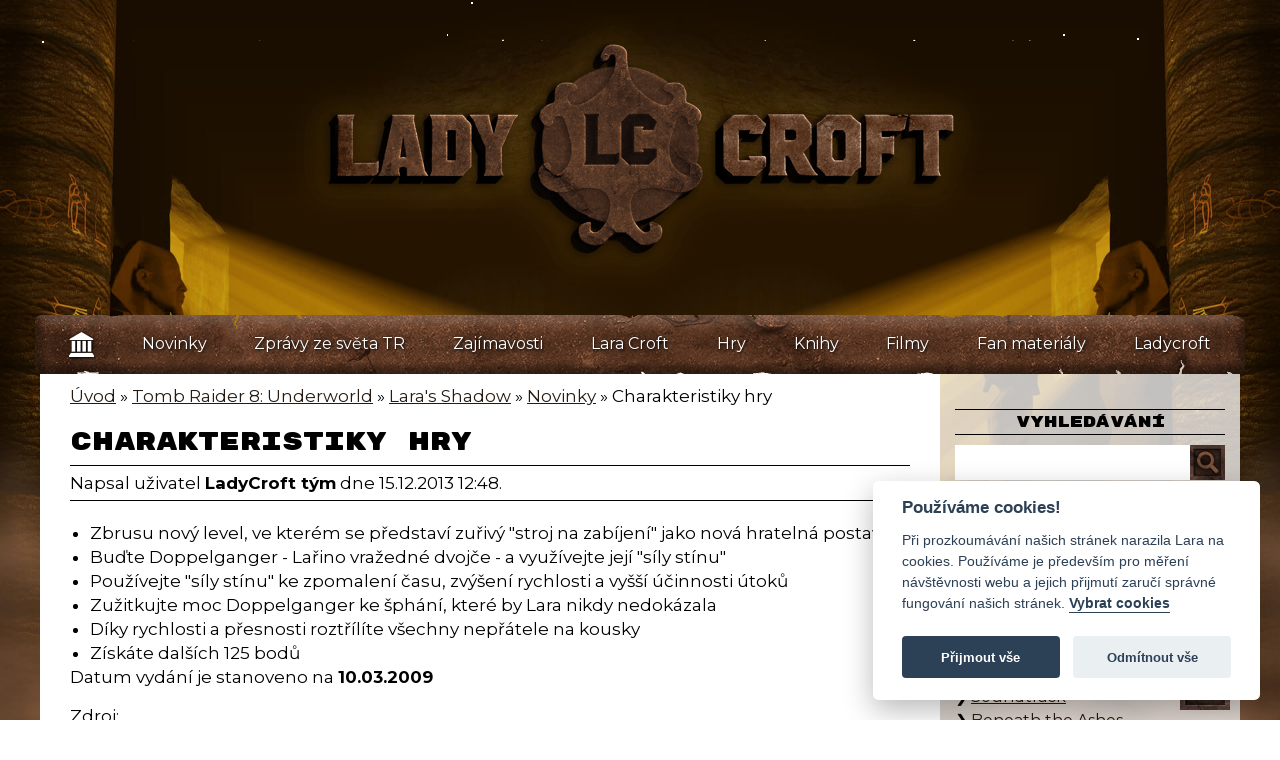

--- FILE ---
content_type: text/html; charset=UTF-8
request_url: https://www.ladycroft.cz/tomb-raider-8-underworld/lara-s-shadow/novinky/charakteristiky-hry
body_size: 8571
content:
<!DOCTYPE html>
<!--[if lt IE 7 ]>
<html class="ie6" lang="cs"> <![endif]-->
<!--[if IE 7 ]>
<html class="ie7" lang="cs"> <![endif]-->
<!--[if IE 8 ]>
<html class="ie8" lang="cs"> <![endif]-->
<!--[if IE 9 ]>
<html class="ie9" lang="cs"> <![endif]-->
<!--[if (gt IE 9)|!(IE)]><!-->
<html lang="cs"> <!--<![endif]-->
<head>

    <title>Charakteristiky hry - Tomb Raider 8: Underworld | LadyCroft.cz</title>
    <meta name="description" content="Zbrusu nový level, ve kterém se představí zuřivý "stroj na zabíjení" jako nová hratelná postava. Buďte Doppelganger - Lařino vražedné dvojče - a využívejte její "síly stínu"."/>
    <meta name="keywords" content=""/>

    <meta charset="utf-8"/>
    <meta name="viewport" content="width=device-width, initial-scale=1.0"/>

    <link rel="dns-prefetch" href="https://fonts.googleapis.com">
    <link href="https://fonts.googleapis.com" rel="preconnect" crossorigin>
    <link href="https://fonts.googleapis.com/css?family=Montserrat:400,400i,700%7CRubik+Mono+One&amp;subset=latin,latin-ext&amp;display=fallback"
          rel="stylesheet">

<link rel="stylesheet" type="text/css" href="/css/lc-font.min.css" media="screen"/>
<link rel="stylesheet" type="text/css" href="/css/owl.carousel.min.css" media="screen"/>
<link rel="stylesheet" type="text/css" href="/css/gallery.min.css?5" media="screen"/>
<link rel="stylesheet" type="text/css" href="/css/swipebox.min.css" media="screen"/>
<link rel="stylesheet" type="text/css" href="/css/colors.min.css" media="screen"/>
<link rel="stylesheet" type="text/css" href="/css/responsive.min.css" media="screen"/>
<link rel="stylesheet" type="text/css" href="/css/homepage.min.css" media="screen"/>
<link rel="stylesheet" type="text/css" href="/css/covers.min.css?20250314" media="screen"/>
<link rel="stylesheet" type="text/css" href="/css/comics.min.css?20240313" media="screen"/>
<link rel="stylesheet" type="text/css" href="/css/nav.min.css?20240313" media="screen"/>
<link rel="stylesheet" type="text/css" href="/css/social.min.css" media="screen"/>
<link rel="stylesheet" type="text/css" href="/css/submenu.min.css" media="screen"/>
<link rel="stylesheet" type="text/css" href="/css/icons.min.css?20251012" media="screen"/>
<link rel="stylesheet" type="text/css" href="/css/test.min.css?20240313" media="screen"/>


<!--link rel="stylesheet" type="text/css" href="/css/halloween.min.css" media="screen"/-->
<!--link rel="stylesheet" type="text/css" href="/css/christmas.min.css" media="screen"/-->
<!--link rel="stylesheet" type="text/css" href="/css/easter.min.css" media="screen"/-->
<!--link rel="stylesheet" type="text/css" href="/css/april.min.css" media="screen"/-->

    <link rel="stylesheet" type="text/css" href="/css/style.min.css?20240313" media="screen"/>
    
    <link rel="canonical" href="https://www.ladycroft.cz/tomb-raider-8-underworld/lara-s-shadow/novinky/charakteristiky-hry" />

    <link rel="apple-touch-icon" sizes="180x180" href="/gfx/favicons/apple-touch-icon.png">
    <link rel="icon" type="image/png" sizes="32x32" href="/gfx/favicons/favicon-32x32.png">
    <link rel="icon" type="image/png" sizes="16x16" href="/gfx/favicons/favicon-16x16.png">
    <link rel="manifest" href="/gfx/favicons/manifest.json">
    <link rel="mask-icon" href="/gfx/favicons/safari-pinned-tab.svg" color="#5bbad5">
    <meta name="theme-color" content="#321f13">
    <meta name="robots" content="index, follow"/>
    <meta name="author" content="web@ladycroft.cz (LadyCroft tým)"/>

    <meta property="og:title" content="Charakteristiky hry - Tomb Raider 8: Underworld | LadyCroft.cz"/>
    <meta property="og:url" content="https://www.ladycroft.cz/tomb-raider-8-underworld/lara-s-shadow/novinky/charakteristiky-hry"/>
    <meta property="og:image" content="https://www.ladycroft.cz/assets/components/phpthumbof/cache/wall01.369ace74d2a014e04be316b017af617a.jpg"/>
    <meta property="og:image:width" content="600" />
    <meta property="og:image:height" content="315" />
    <meta property="og:image:alt" content="Charakteristiky hry" />
    <meta property="og:site_name" content="LadyCroft"/>
    <meta property="og:description" content="Zbrusu nový level, ve kterém se představí zuřivý "stroj na zabíjení" jako nová hratelná postava. Buďte Doppelganger - Lařino vražedné dvojče - a využívejte její "síly stínu"."/>
    <meta property="fb:app_id" content="435424549843099"/>
    <meta property="og:type" content="article"/>


<!-- Google tag (gtag.js) -->
<script data-cookiecategory="analytics" async src="https://www.googletagmanager.com/gtag/js?id=G-454Q8RW3PP"></script>
<script data-cookiecategory="analytics">
  window.dataLayer = window.dataLayer || [];
  function gtag(){dataLayer.push(arguments);}
  gtag('js', new Date());

  gtag('config', 'G-454Q8RW3PP');
</script>

    <script src="https://code.jquery.com/jquery-1.11.2.min.js"></script>

</head>
<body class="">
<header role="banner">
    <div class="row">
        <a href="/" class="logo">
               <picture>
                <!--[if IE 9]>
                <video style="display: none;"><![endif]-->
                <source srcset="/gfx/logo_small.png" media="(max-width: 399px)">
                <source srcset="/gfx/logo.png"-->
                <!--[if IE 9]></video><![endif]-->
                <img srcset="/gfx/logo.png" alt="Ladycroft">
            </picture>

            <!--div class="christmas-logo">
                <img src="/gfx/christmas/2025/logo-1.png" alt="">
                <img src="/gfx/christmas/2025/logo-2.png" alt="">
                <img src="/gfx/christmas/2025/logo-3.png" alt="">
                <img src="/gfx/christmas/2025/logo-4.png" alt="">
            </div-->
        </a>
        <a href="#" class="menu-toggle">
            Menu
        </a>
    </div>
</header>

<nav role="navigation">
    <form class="simplesearch-search-form" action="/vysledky-vyhledavani" method="get">
    <fieldset>
        <label for="search">Hledat</label>

        <input type="text" name="search" id="search" value="" />
        <input type="hidden" name="id" value="669" />

        <input type="submit" value="Hledat" />
    </fieldset>
</form>

    
    <ul class="menu inner">
        <li><a href="/" title=""><i class="lc-icon-home" title="Domů"></i></a></li>
        <li><a href="/novinky" title="Novinky">Novinky</a></li>
        <li><a href="/zpravy-ze-sveta-tr" title="Zprávy ze světa TR">Zprávy ze světa TR</a></li>
        <li><a href="/zajimavosti" title="Zajímavosti">Zajímavosti</a></li>
        <li><a href="/lara-croft" title="Lara Croft">Lara Croft</a>
            <div class="submenu">
                <div class="row">
                    <div class="col-6">
                        <h3><a href="/lara-croft/modelky">Modelky</a></h3>
                        <div class="row">
                            <a href="/lara-croft/modelky/nathalie-cook"><strong>Nathalie Cook</strong></a>
                            <a href="/lara-croft/modelky/rhona-mitra"><strong>Rhona Mitra</strong></a>
                            <a href="/lara-croft/modelky/nell-mcandrew"><strong>Nell McAndrew</strong></a>
                            <a href="/lara-croft/modelky/jill-de-jong"><strong>Jill de Jong</strong></a>
                        </div>
                    </div>
                    <div class="col-6">
                        <h3><a href="/lara-croft/daberky">Dabérky</a></h3>
                        <div class="row">
                            <a href="/lara-croft/daberky/shelley-blond"><strong>Shelley Blond</strong><br/></a>
                            <a href="/lara-croft/daberky/judith-gibbins"><strong>Judith Gibbins</strong><br/></a>
                            <a href="/lara-croft/daberky/jonell-elliott"><strong>Jonell Elliott</strong><br/></a>
                        </div>
                    </div>
                    <div class="col-3">
                        <h3><a href="/lara-croft/zivotopisy">Životopisy</a></h3>
                        <div class="row">
                            <a href="/lara-croft/zivotopisy/larin-zivotopis-core-verze"><strong>Core verze</strong><br/></a>
                            <a href="/lara-croft/zivotopisy/larin-zivotopis-reboot-verze"><strong>Reboot verze</strong><br/></a>
                        </div>
                    </div>
                    <div class="col-9">
                        <h3>Další</h3>
                        <div class="row">
                            <a href="/lara-croft/navstivene-zeme"><strong>Navštívené země</strong><br/></a>
                            <a href="/lara-croft/verny-sluha-winston"><strong>Věrný sluha Winston</strong><br/></a>
                            <a href="/lara-croft/tomb-raider-facts"><strong>Tomb Raider facts</strong><br/></a>
                            <a href="/lara-croft/merchandise"><strong>Merchandise</strong><br/></a>
                            <a href="/lara-croft/tomb-raider-the-live-experience"><strong>Tomb Raider: The Live Experience</strong><br/></a>
                        </div>
                    </div>
                </div>
            </div>
        </li>
        <li><a href="/#hry" title="Hry">Hry</a>
            <div class="submenu">
                <div class="row">
                    <div class="col-9">
                        <h3><a href="/#hry">Tomb Raider série</a></h3>
                        <div class="row">
                            <a href="/tomb-raider-1" class="tr1"><strong>Tomb Raider</strong><br/>Featuring Lara
                                Croft</a>
                            <a href="/tomb-raider-2-the-dagger-of-xian" class="tr2"><strong>Tomb Raider 2</strong><br/>Dagger of
                                Xian</a>
                            <a href="/tomb-raider-3" class="tr3"><strong>Tomb Raider 3</strong><br/>Adventures of
                                Lara Croft</a>
                            <a href="/tomb-raider-4-the-last-revelation" class="tr4"><strong>Tomb Raider 4</strong><br/>The Last
                                Revelation</a>
                            <a href="/tomb-raider-5-chronicles" class="tr5"><strong>Tomb Raider 5</strong><br/>Chronicles</a>

                            <a href="/tomb-raider-6-angel-of-darkness" class="tr6"><strong>Tomb Raider 6</strong><br/>Angel of Darkness</a>

                            <a href="/tomb-raider-7-legend" class="tr7"><strong>Tomb Raider 7</strong><br/>Legend</a>
                            <a href="/tomb-raider-anniversary" class="tra"><strong>Tomb Raider</strong><br/>Anniversary</a>

                            <a href="/tomb-raider-8-underworld" class="tr8"><strong>Tomb Raider 8</strong><br/>Underworld</a>

                            <a href="/tomb-raider-9" class="tr9"><strong>Tomb Raider</strong><br/>2013</a>
                            <a href="/rise-of-the-tomb-raider" class="rise">Rise of the<br/><strong>Tomb Raider</strong></a>
                            <a href="/shadow-of-the-tomb-raider" class="shadow">Shadow of the<br/><strong>Tomb Raider</strong></a>

                            <a href="/tomb-raider-i-ii-iii-remastered" class="remastered"><strong>Tomb Raider I-III</strong> Remastered</a>
                            <a href="/tomb-raider-iv-vi-remastered" class="remastered"><strong>Tomb Raider IV-VI</strong> Remastered</a>

                            <a href="/tomb-raider-legacy-of-atlantis" class="atlantis"><strong>Tomb Raider</strong><br/>Legacy of Atlantis</a>
                            <a href="/tomb-raider-catalyst" class="catalyst"><strong>Tomb Raider</strong><br/>Catalyst</a>
                        </div>
                    </div>
                    <div class="col-3">
                        <h3><a href="/#hry">Lara Croft série</a></h3>
                        <div class="row">
                            <a href="/lara-croft-and-the-guardian-of-light" class="">Lara Croft and the<br/><strong>Guardian of
                                    Light</strong></a>
                            <a href="/lara-croft-and-the-temple-of-osiris" class="">Lara Croft and the<br/><strong>Temple of
                                    Osiris</strong></a>
                        </div>
                    </div>
                </div>
                <div class="row">
                    <div class="col-6">
                        <h3><a href="/jine-tr-hry">Ostatní TR hry</a></h3>
                        <div class="row">
                            <a href="/jine-tr-hry/gameboy" class=""><strong>Tomb Raider</strong><br/>Pro GameBoy</a>
                            <a href="/jine-tr-hry/tomb-raider-the-action-adventure" class=""><strong>Tomb Raider</strong><br/>The Action Adventure</a>
                            <a href="/jine-tr-hry/tr-u-take-na-n-gage" class=""><strong>TR: Underworld</strong><br/>na N-Gage</a>
                            <a href="/jine-tr-hry/lara-croft-relic-run" class=""><strong>Lara Croft</strong><br/>Relic Run</a>
                            <a href="/jine-tr-hry/lara-croft-go" class=""><strong>Lara Croft</strong><br/>GO</a>
                            <a href="/jine-tr-hry/tomb-raider-reloaded" class=""><strong>Tomb Raider</strong><br/>Reloaded</a>
                        </div>
                    </div>
                    <div class="col-6">
                        <h3><a href="/nevydane-hry">Nevydané</a></h3>
                        <div class="row">
                            <a href="/nevydane-hry/tr-anniversary-edition" class=""><strong>Tomb Raider</strong><br/>Anniversary Edition</a>
                            <a href="/nevydane-hry/lara-croft-reflections" class=""><strong>Lara Croft</strong><br/>Reflections</a>
                            <a href="/nevydane-hry/tomb-raider-the-lost-dominion" class=""><strong>Tomb Raider</strong><br/>The Lost Dominion</a>
                            <a href="/nevydane-hry/tomb-raider-ascension" class=""><strong>Tomb Raider</strong><br/>Ascension</a>
                        </div>
                    </div>
                </div>
            </div>
        </li>
        <li><a href="/knihovna" title="Knihy">Knihy</a>
            <div class="submenu">
                <div class="row">
                    <div class="col-6">
                      <h3><a href="/knihovna/knihy">Knihy</a></h3>
                       
                    </div>
                    <div class="col-6">
                      <h3><a href="/knihovna/komiksy">Komiksy</a></h3>
                      <div class="row">
                            <a href="/knihovna/komiksy" class=""><strong>Hlavní série</strong></a>
                            <a href="/knihovna/komiksy#journeys" class=""><strong>Journeys</strong></a>
                            <a href="/knihovna/komiksy#ostatni" class=""><strong>Ostatní komiksy</strong></a>
                        </div>
                    </div>
                </div>
            </div>     
        </li>
        <li><a href="/filmoteka" title="Filmy">Filmy</a>
            <div class="submenu">
                <div class="row">
                    <div class="col-6">
                      <h3><a href="/filmoteka/filmy">Filmy</a></h3>
                      <div class="row">
                            <a href="/filmoteka/filmy/lara-croft-tomb-raider" class="">Lara Croft<br/><strong>Tomb Raider</strong></a>
                            <a href="/filmoteka/filmy/tomb-raider-2018" class=""><strong>Tomb Raider</strong><br/>2018</a>
                            <a href="/filmoteka/filmy/tomb-raider-2" class=""><strong>Tomb Raider 2</strong><br/>2021</a>
                      </div>
                    </div>
                    <div class="col-6">
                      <h3><a href="/filmoteka/serialy">Seriály</a></h3>
                      <div class="row">
                            <a href="/filmoteka/serialy/revisioned-tomb-raider" class=""><strong>Revisioned</strong><br/>Tomb Raider</a>
                            <a href="/filmoteka/serialy/tomb-raider-the-legend-of-lara-croft" class=""><strong>Tomb Raider</strong><br/>The Legend of Lara Croft</a>
                      </div>
                    </div>
                </div>
            </div>    
        </li>
        <li><a href="/fanouskovske-materialy" title="Fanouškovské materiály">Fan materiály</a>
            <div class="submenu">
                <div class="row">
                    <div class="col-12">
                        <h3>Fanouškovské materiály</h3>
                        <div class="row">
                            <a href="/fanouskovske-materialy/amaterske-levely"><strong>Amatérské levely</strong></a>
                            <a href="/fanouskovske-materialy/cosplay"><strong>Cosplay</strong></a>
                            <a href="/fanouskovske-materialy/filmy"><strong>Filmy</strong></a>
                            <a href="/fanouskovske-materialy/povidky"><strong>Povídky</strong></a>
                            <a href="/fanouskovske-materialy/obrazky"><strong>Obrázky</strong></a>
                            <a href="/fanouskovske-materialy/test-znalosti"><strong>Test znalostí</strong></a>
                            <a href="/fanouskovske-materialy/download"><strong>Download</strong></a>
                        </div>
                    </div>
                </div>
            </div>
        </li>
        <li><a href="/o-ladycroft" title="Ladycroft">Ladycroft</a>
            <div class="submenu">
                <div class="row">
                    <div class="col-7">
                        <h3>O Ladycroft</h3>
                        <div class="row">
                            <a href="/o-ladycroft/autori"><strong>Autoři</strong></a>
                            <a href="/o-ladycroft/tomb-raider-komunita"><strong>Komunita</strong></a>
                            <a href="/o-ladycroft/2-roky-s-lc"><strong>2 roky s LC</strong></a>
                            <a href="/o-ladycroft/hymna-lc"><strong>Hymna LC</strong></a>
                            <a href="/o-ladycroft/stripy"><strong>Stripy</strong></a>
                            <a href="/o-ladycroft/souteze"><strong>Soutěže</strong></a>
                        </div>
                    </div>
                    <div class="col-5">
                        <h3>Další</h3>
                        <div class="row">
                          <a href="/o-ladycroft/srazove-hry"><strong>Srazové hry</strong></a>
                          <a href="/srazy"><strong>Srazy</strong><br/></a>
                          <a href="/o-ladycroft/nase-streamy"><strong>Naše streamy</strong><br/></a>
                          <a href="/o-ladycroft/pisne"><strong>Písně</strong><br/></a>
                          <a href="/o-ladycroft/challenges"><strong>Challenges</strong><br/></a>
                          <a href="/odkazy"><strong>Odkazy</strong><br/></a>
                        </div>
                    </div>
                </div>
            </div>
        </li>
    </ul>
</nav>


<div id="wrapper" class="row">
    <main role="main" class="col-9" itemscope itemtype="http://schema.org/Article">
    <meta itemprop="image" content="https://www.ladycroft.cz/assets/components/phpthumbof/cache/wall01.369ace74d2a014e04be316b017af617a.jpg" />
        <section class="row">
            <div class="col-12">
<ul class="B_crumbBox" itemscope itemtype="https://schema.org/BreadcrumbList"><li itemprop="itemListElement" itemscope itemtype="https://schema.org/ListItem" class="B_firstCrumb" ><a  itemscope itemtype="https://schema.org/WebPage" itemprop="item" itemid="/" class="B_homeCrumb" rel="Home" href="/"><span itemprop="name">Úvod</span></a><meta itemprop="position" content="1" /></li>
 &raquo; <li itemprop="itemListElement" itemscope itemtype="https://schema.org/ListItem" class="B_crumb"><a itemscope itemtype="https://schema.org/WebPage" itemprop="item" itemid="/tomb-raider-8-underworld" class="B_crumb" rel="Tomb Raider 8, Tomb Raider Underworld, Underworld, Thor, Helheim, Avalon" href="/tomb-raider-8-underworld"><span itemprop="name">Tomb Raider 8: Underworld</span></a><meta itemprop="position" content="2" /></li>
 &raquo; <li itemprop="itemListElement" itemscope itemtype="https://schema.org/ListItem" class="B_crumb"><a itemscope itemtype="https://schema.org/WebPage" itemprop="item" itemid="/tomb-raider-8-underworld/lara-s-shadow" class="B_crumb" rel="Lara's Shadow, Natla, Doppelganger" href="/tomb-raider-8-underworld/lara-s-shadow"><span itemprop="name">Lara's Shadow</span></a><meta itemprop="position" content="3" /></li>
 &raquo; <li itemprop="itemListElement" itemscope itemtype="https://schema.org/ListItem" class="B_crumb"><a itemscope itemtype="https://schema.org/WebPage" itemprop="item" itemid="/tomb-raider-8-underworld/lara-s-shadow/novinky" class="B_crumb" rel="Novinky" href="/tomb-raider-8-underworld/lara-s-shadow/novinky"><span itemprop="name">Novinky</span></a><meta itemprop="position" content="4" /></li>
 &raquo; <li itemprop="itemListElement" itemscope itemtype="https://schema.org/ListItem" class="B_currentCrumb"><span itemprop="name">Charakteristiky hry</span><meta itemprop="position" content="5" /></li>
</ul>
                
                <h1 itemprop="headline" >Charakteristiky hry</h1>

                <div class="submitted">
	Napsal uživatel 
	<span itemprop="author" itemscope itemtype="http://schema.org/Person"><strong itemprop="name">LadyCroft tým</strong></span>
	dne <span itemprop="datePublished" content="2013-12-15 12:48:32">15.12.2013 12:48</span>.
</div>

                <div itemprop="articleBody" class="article">
                    <ul>
<li>Zbrusu nov&yacute; level, ve kter&eacute;m se představ&iacute; zuřiv&yacute; "stroj na zab&iacute;jen&iacute;" jako nov&aacute; hrateln&aacute; postava</li>
<li>Buďte Doppelganger - Lařino vražedn&eacute; dvojče - a&nbsp;využ&iacute;vejte jej&iacute; "s&iacute;ly st&iacute;nu"</li>
<li>Použ&iacute;vejte "s&iacute;ly st&iacute;nu" ke zpomalen&iacute; času, zv&yacute;&scaron;en&iacute; rychlosti a&nbsp;vy&scaron;&scaron;&iacute; &uacute;činnosti &uacute;toků</li>
<li>Zužitkujte moc Doppelganger ke &scaron;ph&aacute;n&iacute;, kter&eacute; by Lara nikdy nedok&aacute;zala</li>
<li>D&iacute;ky rychlosti a&nbsp;přesnosti roztř&iacute;l&iacute;te v&scaron;echny nepř&aacute;tele na kousky</li>
<li>Z&iacute;sk&aacute;te dal&scaron;&iacute;ch 125 bodů</li>
</ul>
<p>Datum vyd&aacute;n&iacute; je stanoveno na&nbsp;<strong>10.03.2009</strong></p>
<p>Zdroj:<br /><a href="http://www.tombraider.com/server.php?show=nav.572">www.tombraider.com</a></p>
                </div>

                <div id="sm-sharing" class="row">
  <div id="social">
  Sdílet:<br />
  <a class="fb" href="https://www.facebook.com/sharer/sharer.php?u=https://www.ladycroft.cz/tomb-raider-8-underworld/lara-s-shadow/novinky/charakteristiky-hry" target="_blank" onclick="window.open('https://www.facebook.com/sharer/sharer.php?u=https://www.ladycroft.cz/tomb-raider-8-underworld/lara-s-shadow/novinky/charakteristiky-hry', 'newwindow', 'width=500, height=350'); return false;"><i class="fa fa-facebook"></i></a>
  <a class="twitter" href="https://twitter.com/home?status=https://www.ladycroft.cz/tomb-raider-8-underworld/lara-s-shadow/novinky/charakteristiky-hry" target="_blank" onclick="window.open('https://twitter.com/home?status=https://www.ladycroft.cz/tomb-raider-8-underworld/lara-s-shadow/novinky/charakteristiky-hry', 'newwindow', 'width=500, height=350'); return false;"><i class="fa fa-twitter"></i></a>
  </div><!-- social -->
  
  <div class="sharing">
  Like:<br />
  	<div class="fb-like fleft" data-href="https://www.ladycroft.cz/tomb-raider-8-underworld/lara-s-shadow/novinky/charakteristiky-hry" data-layout="box_count" data-action="like" data-show-faces="false" data-share="false"></div>
  	<div class="clean"></div>
  </div>
</div>

 <div class="fb-comments" data-href="https://www.ladycroft.cz/tomb-raider-8-underworld/lara-s-shadow/novinky/charakteristiky-hry" data-lazy="true" data-numposts="50" data-width="100%"></div>

            </div>


        </section>
    </main>
      <aside role="complementary" class="col-3">
        <section>
            <h3>Vyhledávání</h3>
            <form class="simplesearch-search-form" action="/vysledky-vyhledavani" method="get">
    <fieldset>
        <label for="search">Hledat</label>

        <input type="text" name="search" id="search" value="" />
        <input type="hidden" name="id" value="669" />

        <input type="submit" value="Hledat" />
    </fieldset>
</form>

        </section>
        
        <section>
          <h3>Tomb Raider 8: Underworld</h3>
          <ul>
            <li>
<a href="/tomb-raider-8-underworld/novinky">
Novinky
</a>
</li>

<li>
<a href="/tomb-raider-8-underworld/preview">
Preview
</a>
</li>

<li>
<a href="/tomb-raider-8-underworld/pribeh">
Příběh
</a>
</li>

<li>
<a href="/tomb-raider-8-underworld/recenze">
Recenze
</a>
</li>

<li>
<a href="/tomb-raider-8-underworld/galerie">
Galerie
</a>
</li>

<li>
<a href="/tomb-raider-8-underworld/soundtrack">
Soundtrack
</a>
</li>

<li>
<a href="/tomb-raider-8-underworld/beneath-the-ashes">
Beneath the Ashes
</a>
</li>

<li>
<a href="/tomb-raider-8-underworld/lara-s-shadow">
Lara's Shadow
</a>
</li>

<li>
<a href="/tomb-raider-8-underworld/postavy">
Postavy
</a>
</li>

          </ul>
        </section>
        
        <section>
            <h3>Kde nás najdete</h3>
            <div id="sm" class="row">
                    <span><a href="https://www.facebook.com/Ladycroftcz" target="_blank" class="facebook" title="Facebook">Facebook</a></span>
                    <span><a href="https://twitter.com/Ladycroftcz" target="_blank" class="twitter" title="Twitter">Twitter</a></span>
                    <span><a href="https://www.instagram.com/ladycroft_cz/" target="_blank" class="instagram" title="Instagram">Instagram</a></span>
                    <span><a href="https://www.youtube.com/channel/UCVehoL6J6X3WVVD9Eb4IWpg" target="_blank" class="youtube" title="Youtube">YouTube</a></span>
                    <span><a href="https://www.twitch.tv/ladycroftcz/" target="_blank" class="twitch" title="Twitch">Twitch</a></span>
                    <span><a href="http://ladycroft-cz.tumblr.com/" target="_blank" class="tumblr" title="Tumblr">Tumblr</a></span>
                    <span><a href="https://discord.gg/byeKTVP" target="_blank" class="discord" title="Discord">Discord</a></span>
                    <span><a href="https://www.ladycroft.cz/rss.xml" target="_blank" class="rss" title="RSS">RSS</a></span>
                </div>
        </section>
        <section>
            <h3>Zápisky z blogu</h3>
            <div class="box">
    <div class="row">
        <a href="/blog/constantine/inktomber-2025-prichazi" class="col-12">InkTomber 2025 přichází</a>
    </div>
    <div class="row">
        <div class="col-6">constantine</div>
        <div class="col-6 text-right">01.10.2025 16:35</div>
    </div>
</div>

<div class="box">
    <div class="row">
        <a href="/blog/constantine/web-ladycroftcz-slavi-dvacate-narozeniny" class="col-12">Web Ladycroft.cz slaví dvacáté narozeniny</a>
    </div>
    <div class="row">
        <div class="col-6">constantine</div>
        <div class="col-6 text-right">25.06.2025 16:04</div>
    </div>
</div>

<div class="box">
    <div class="row">
        <a href="/blog/pablo/utekli-jsme-z-vezeni-(cti-z-prison-islandu)" class="col-12">Utekli jsme z vězení (čti z Prison Islandu)</a>
    </div>
    <div class="row">
        <div class="col-6">Pablo</div>
        <div class="col-6 text-right">27.03.2025 16:43</div>
    </div>
</div>

        </section>
        <section>

            <h3>Naše projekty</h3>
          
            <ul>
                <li><a href="/">Ladycroft</a></li>
                <li><a href="/legacy/uvod">Legacy</a></li>
                <li><a href="/obcasnik-recenze">Občasník</a></li>
                <li><a href="/larina-dilnicka">Lařina dílnička</a></li>
                <li><a href="/nicatadytakynic">Nicatadytakynic</a></li>
                <li><a href="/blog">Blog</a></li>
            </ul>
 <a href="http://lara-croft.cz/" target="_blank">
              <img src="/gfx/diary.png" alt="Lařin deník" style="width: 200px;margin: 20px auto 20px;text-align: center;display: block;" width="314" height="384" />
              </a>
        </section>
        <section class="fanpage">
            <h3>Oficiální fanpage</h3>
            <div class="box text-center">
                <img alt="Official Tomb Raider Fansite - Ladycroft.cz" src="https://www.ladycroft.cz/gfx/fansite_badge_25.png" width="270" height="250" />
                <img alt="Official Tomb Raider Fansite - Ladycroft.cz" src="https://www.ladycroft.cz/gfx/fansite_badge_2017.png" width="270" height="151" />
                <img alt="Official Tomb Raider Community Member" src="https://www.ladycroft.cz/gfx/tr_community.gif" width="270" height="145" />

            </div>
        </section>
    </aside>
</div><!-- wrapper -->

<footer role="contentinfo" class="text-center">
    <!-- Copyright, související dokumenty… -->
    <p>&#169; LadyCroft Team 2026<br/>
        Tomb Raider © Crystal Dynamics group of companies.  TOMB RAIDER, LARA CROFT, and CRYSTAL DYNAMICS are trademarks of the Crystal Dynamics group of companies.   </p>
        <div id="toTop">
          <div class="inner">
            <a href="#" title="Nahoru">Nahoru</a>
          </div>
        </div>
</footer>

<canvas id="fog" height="200" width="800"></canvas>

<script src="/js/main.min.js?2"></script>
<script src="/js/snowfall.jquery.min.js"></script>

<script>
  $(document).snowfall({collection  : $('.menu'),});
</script>


<script>
$(function() {
    $('.spoiler').hide();
    $('.show-spoiler').click(function(e){
      e.preventDefault();
      $this = $(this);
      $(this).parent().next('.spoiler').slideDown();
     $this.fadeOut();
    });
});
</script>


<!-- FB -->
<div id="fb-root"></div>
<script async defer crossorigin="anonymous" src="https://connect.facebook.net/cs_CZ/sdk.js#xfbml=1&version=v22.0&appId=435424549843099"></script>

<!-- Facebook Pixel Code -->
<script>
  !function(f,b,e,v,n,t,s)
  {if(f.fbq)return;n=f.fbq=function(){n.callMethod?
  n.callMethod.apply(n,arguments):n.queue.push(arguments)};
  if(!f._fbq)f._fbq=n;n.push=n;n.loaded=!0;n.version='2.0';
  n.queue=[];t=b.createElement(e);t.async=!0;
  t.src=v;s=b.getElementsByTagName(e)[0];
  s.parentNode.insertBefore(t,s)}(window, document,'script',
  'https://connect.facebook.net/en_US/fbevents.js');
  fbq('init', '429217157947817');
  fbq('track', 'PageView');
</script>
<noscript><img height="1" width="1" style="display:none"
  src="https://www.facebook.com/tr?id=429217157947817&ev=PageView&noscript=1"
/></noscript>
<!-- End Facebook Pixel Code -->

<link rel="stylesheet" type="text/css" href="https://cdn.jsdelivr.net/gh/orestbida/cookieconsent@v2.7.2/dist/cookieconsent.css" media="screen"/>
<script defer  src="https://cdn.jsdelivr.net/gh/orestbida/cookieconsent@v2.7.2/dist/cookieconsent.js"></script>
 <script>
        window.addEventListener('load', function(){
            
            // obtain plugin
            var cc = initCookieConsent();

            // run plugin with your configuration
            cc.run({
                gui_options: {
                    consent_modal: {
                        layout: 'box',               // box/cloud/bar
                        position: 'bottom right',     // bottom/middle/top + left/right/center
                        transition: 'slide',           // zoom/slide
                        swap_buttons: false            // enable to invert buttons
                    },
                    settings_modal: {
                        layout: 'box',                 // box/bar
                        // position: 'left',           // left/right
                        transition: 'slide'            // zoom/slide
                    }
                },
                current_lang: 'cs',
                autoclear_cookies: true,                   // default: false
                theme_css: 'https://cdn.jsdelivr.net/gh/orestbida/cookieconsent@v2.7.2/dist/cookieconsent.css', 
                page_scripts: true,                        // default: false

                // mode: 'opt-in'                          // default: 'opt-in'; value: 'opt-in' or 'opt-out'
                // delay: 0,                               // default: 0
                // auto_language: '',                      // default: null; could also be 'browser' or 'document'
                // autorun: true,                          // default: true
                // force_consent: false,                   // default: false
                // hide_from_bots: false,                  // default: false
                // remove_cookie_tables: false             // default: false
                // cookie_name: 'cc_cookie',               // default: 'cc_cookie'
                // cookie_expiration: 182,                 // default: 182 (days)
                // cookie_necessary_only_expiration: 182   // default: disabled
                // cookie_domain: location.hostname,       // default: current domain
                // cookie_path: '/',                       // default: root
                // cookie_same_site: 'Lax',                // default: 'Lax'
                // use_rfc_cookie: false,                  // default: false
                // revision: 0,                            // default: 0

                onFirstAction: function(user_preferences, cookie){
                    // callback triggered only once on the first accept/reject action
                },

                onAccept: function (cookie) {
                    // callback triggered on the first accept/reject action, and after each page load
                },

                onChange: function (cookie, changed_categories) {
                    // callback triggered when user changes preferences after consent has already been given
                },

                languages: {
                    'cs': {
                        consent_modal: {
                            title: 'Používáme cookies!',
                            description: 'Při prozkoumávání našich stránek narazila Lara na cookies. Používáme je především pro měření návštěvnosti webu a jejich přijmutí zaručí správné fungování našich stránek. <button type="button" data-cc="c-settings" class="cc-link">Vybrat cookies</button>',
                            primary_btn: {
                                text: 'Přijmout vše',
                                role: 'accept_all'              // 'accept_selected' or 'accept_all'
                            },
                            secondary_btn: {
                                text: 'Odmítnout vše',
                                role: 'accept_necessary'        // 'settings' or 'accept_necessary'
                            }
                        },
                        settings_modal: {
                            title: 'Nastavení cookies',
                            save_settings_btn: 'Uložit nastavení',
                            accept_all_btn: 'Přijmout vše',
                            reject_all_btn: 'Odmítnout vše',
                            close_btn_label: 'Zavřít',
                            cookie_table_headers: [
                                {col1: 'Název'},
                                {col2: 'Doména'},
                                {col3: 'Expirace'},
                                {col4: 'Popis'}
                            ],
                            blocks: [
                                {
                                    title: 'Využití cookies',
                                    description: 'Cookies používáme k zaručení správné funkčnosti webu a k měření návštěvnosti stránek. U každé kategorie si můžete vybrat, zda dané cookies můžeme použít.'
                                }, {
                                    title: 'Základní potřebné cookies',
                                    description: 'Tyto cookies jsou potřebné pro správnou funkci webu a žádné osobní informace o vás neukládají.',
                                    toggle: {
                                        value: 'necessary',
                                        enabled: true,
                                        readonly: true          // cookie categories with readonly=true are all treated as "necessary cookies"
                                    }
                                }, {
                                    title: 'Analytické cookies',
                                    description: 'Tyto cookies nám pomáhají měřit přístupy na jednotlivé stránky webu a měřit návštěvnost.',
                                    toggle: {
                                        value: 'analytics',     // your cookie category
                                        enabled: false,
                                        readonly: false
                                    },
                                    cookie_table: [             // list of all expected cookies
                                        {
                                            col1: '^_ga',       // match all cookies starting with "_ga"
                                            col2: 'google.com',
                                            col3: '26 měsíců',
                                            col4: 'Cookies pro Google Analytics',
                                            is_regex: true
                                        },
                                        {
                                            col1: '_gid',
                                            col2: 'google.com',
                                            col3: '1 den',
                                            col4: 'Cookies pro Google Analytics',
                                        }
                                    ]
                                }
                            ]
                        }
                    }
                }
            });
        });
    </script>
</body>
</html>

--- FILE ---
content_type: text/css
request_url: https://www.ladycroft.cz/css/lc-font.min.css
body_size: 65
content:
@charset "UTF-8";@font-face{font-family:ladycroft;src:url(../fonts/ladycroft.eot);src:url(../fonts/ladycroft.eot?#iefix) format("embedded-opentype"),url(../fonts/ladycroft.woff) format("woff"),url(../fonts/ladycroft.ttf) format("truetype"),url(../fonts/ladycroft.svg#ladycroft) format("svg");font-weight:400;font-style:normal}[data-icon]:before{font-family:ladycroft!important;content:attr(data-icon);font-style:normal!important;font-weight:400!important;font-variant:normal!important;text-transform:none!important;speak:none;line-height:1;-webkit-font-smoothing:antialiased;-moz-osx-font-smoothing:grayscale}[class*=" lc-icon-"]:before,[class^=lc-icon-]:before{font-family:ladycroft!important;font-style:normal!important;font-weight:400!important;font-variant:normal!important;text-transform:none!important;speak:none;line-height:1;-webkit-font-smoothing:antialiased;-moz-osx-font-smoothing:grayscale}.lc-icon-right-arrow:before{content:"\61"}.lc-icon-left-arrow:before{content:"\62"}.lc-icon-home:before{content:"\64"}

--- FILE ---
content_type: text/css
request_url: https://www.ladycroft.cz/css/gallery.min.css?5
body_size: 225
content:
.gallery{display:flex;flex-wrap:wrap;gap:1rem}.gallery:after{content:"";flex-grow:999999}.gallery.gallery--2 .gal-item,.gallery.gallery--3 .gal-item,.gallery.gallery--4 .gal-item,.gallery.gallery--5 .gal-item,.gallery.gallery--6 .gal-item,.gallery.gallery--7 .gal-item,.gallery.gallery--8 .gal-item{flex-grow:0;height:auto}.gallery.gallery--2:after,.gallery.gallery--3:after,.gallery.gallery--4:after,.gallery.gallery--5:after,.gallery.gallery--6:after,.gallery.gallery--7:after,.gallery.gallery--8:after{display:none}.gallery .gal-item{flex-basis:auto;flex-grow:1;height:150px;margin:0}.gallery .gal-item img{display:block;width:100%;height:100%;object-fit:cover}@media (min-width:480px){.gallery--2 .gal-item{flex-basis:calc((50% - 0.5rem))}}@media (min-width:768px){.gallery--2 .gal-item{flex-basis:calc((50% - 0.5rem))}}@media (min-width:480px){.gallery--3 .gal-item{flex-basis:calc((50% - 0.5rem))}}@media (min-width:768px){.gallery--3 .gal-item{flex-basis:calc((33.33333% - 0.666666rem))}}@media (min-width:480px){.gallery--4 .gal-item{flex-basis:calc((50% - 0.5rem))}}@media (min-width:768px){.gallery--4 .gal-item{flex-basis:calc((25% - 0.75rem))}}@media (min-width:480px){.gallery--5 .gal-item{flex-basis:calc((50% - 0.5rem))}}@media (min-width:768px){.gallery--5 .gal-item{flex-basis:calc((20% - 0.8rem))}}@media (min-width:480px){.gallery--6 .gal-item{flex-basis:calc((50% - 0.5rem))}}@media (min-width:768px){.gallery--6 .gal-item{flex-basis:calc((16.66667% - 0.85rem))}}@media (min-width:480px){.gallery--7 .gal-item{flex-basis:calc((50% - 0.5rem))}}@media (min-width:768px){.gallery--7 .gal-item{flex-basis:calc((14.28571% - 0.88888rem))}}@media (min-width:480px){.gallery--8 .gal-item{flex-basis:calc((50% - 0.5rem))}}@media (min-width:768px){.gallery--8 .gal-item{flex-basis:calc((12.5% - 0.9rem))}}main .gal-item{opacity:1;position:relative;cursor:pointer}main .gal-item:before{top:0;left:0;width:100%;height:100%;background:#b27f0c}main .gal-item:after,main .gal-item:before{content:"";display:block;position:absolute;opacity:0;transition:opacity .3s;pointer-events:none}main .gal-item:after{background:url(../gfx/icons/search.png) 50% no-repeat;background-size:contain;top:50%;left:50%;transform:translateX(-50%) translateY(-50%);width:50px;height:50px}main .gal-item:hover:before{opacity:.3}main .gal-item:hover:after{opacity:1}

--- FILE ---
content_type: text/css
request_url: https://www.ladycroft.cz/css/homepage.min.css
body_size: 81
content:
.owl-carousel .row.bg{align-items:center}.owl-carousel .row.bg .text{padding:0 0 0 2rem}.owl-carousel a{text-decoration:none}.owl-carousel .owl-item{cursor:pointer}.owl-carousel .owl-item picture{flex:0 0 290px}.owl-carousel .owl-dots{text-align:center;margin:.5em 0 0 0}.owl-carousel .owl-dots .owl-dot{display:inline-block;margin:.5em}.owl-carousel .owl-dots .owl-dot span{display:inline-block;width:1em;height:1em;background:#261a11;border-radius:50%}@media only screen and (min-width:768px){.owl-carousel .owl-dots .owl-dot span{width:.75em;height:.75em}}.owl-carousel .owl-dots .owl-dot.active span{background:#b27f0c}a.all-news{float:right;margin:0 0 5rem}.row.bg .text{padding:0 0 0 2rem}@media only screen and (max-width:767px){.row.bg{display:block}.row.bg img{width:100%}.row.bg .text{padding:2rem 0!important}}.subline{padding:2px 0;margin:5px 0 10px;border-top:1px solid #000;border-bottom:1px solid #000}.vyroci{border-top:1px solid #000;border-bottom:1px solid #000;padding:1rem 0 0;margin:2rem 0 5rem;text-align:center}.vyroci h2{margin-bottom:1em}.vyroci strong{display:block}

--- FILE ---
content_type: text/css
request_url: https://www.ladycroft.cz/css/comics.min.css?20240313
body_size: 544
content:
.comics{display:flex;flex-flow:row wrap;justify-content:flex-start;margin:0 auto}.comics>a,.comics>div{flex:0 0 162px;margin:15px 0;font-size:1.4rem;text-decoration:none}.comics>a strong,.comics>div strong{font-size:1.6rem}@media only screen and (max-width:767px){.comics{justify-content:space-around}.comics>a,.comics>div{flex:0 0 140px}}.comics .comics-small{color:#000}.comics .comics-small:before{content:"";display:block;margin:0 auto 15px;opacity:.9;transition:opacity .3s;background-image:url(../gfx/covers/comics.png?v=2);background-repeat:no-repeat;background-position:0 0;width:128px;height:198px;background-size:768px 2574px}@media only screen and (-webkit-min-device-pixel-ratio:2),only screen and (min--moz-device-pixel-ratio:2),only screen and (min-device-pixel-ratio:2),only screen and (min-resolution:192dpi),only screen and (min-resolution:2dppx){.comics .comics-small:before{background-image:url(../gfx/covers/comics@2x.png?v=1);background-size:768px 2574px}}.comics .comics-small:hover:before{opacity:1}.comics .comics-small.comic-0:before{background-position:-128px 0}.comics .comics-small.comic-1:before{background-position:-256px 0}.comics .comics-small.comic-2:before{background-position:-384px 0}.comics .comics-small.comic-3:before{background-position:-512px 0}.comics .comics-small.comic-4:before{background-position:-640px 0}.comics .comics-small.comic-5:before{background-position:0 -198px}.comics .comics-small.comic-6:before{background-position:-128px -198px}.comics .comics-small.comic-7:before{background-position:-256px -198px}.comics .comics-small.comic-8:before{background-position:-384px -198px}.comics .comics-small.comic-9:before{background-position:-512px -198px}.comics .comics-small.comic-10:before{background-position:-640px -198px}.comics .comics-small.comic-11:before{background-position:0 -396px}.comics .comics-small.comic-12:before{background-position:-128px -396px}.comics .comics-small.comic-13:before{background-position:-256px -396px}.comics .comics-small.comic-14:before{background-position:-384px -396px}.comics .comics-small.comic-15:before{background-position:-512px -396px}.comics .comics-small.comic-16:before{background-position:-640px -396px}.comics .comics-small.comic-17:before{background-position:0 -594px}.comics .comics-small.comic-18:before{background-position:-128px -594px}.comics .comics-small.comic-19:before{background-position:-256px -594px}.comics .comics-small.comic-20:before{background-position:-384px -594px}.comics .comics-small.comic-21:before{background-position:-512px -594px}.comics .comics-small.comic-22:before{background-position:-640px -594px}.comics .comics-small.comic-23:before{background-position:0 -792px}.comics .comics-small.comic-24:before{background-position:-128px -792px}.comics .comics-small.comic-25:before{background-position:-256px -792px}.comics .comics-small.comic-26:before{background-position:-384px -792px}.comics .comics-small.comic-27:before{background-position:-512px -792px}.comics .comics-small.comic-28:before{background-position:-640px -792px}.comics .comics-small.comic-29:before{background-position:0 -990px}.comics .comics-small.comic-30:before{background-position:-128px -990px}.comics .comics-small.comic-31:before{background-position:-256px -990px}.comics .comics-small.comic-32:before{background-position:-384px -990px}.comics .comics-small.comic-33:before{background-position:-512px -990px}.comics .comics-small.comic-34:before{background-position:-640px -990px}.comics .comics-small.comic-35:before{background-position:0 -1188px}.comics .comics-small.comic-36:before{background-position:-128px -1188px}.comics .comics-small.comic-37:before{background-position:-256px -1188px}.comics .comics-small.comic-38:before{background-position:-384px -1188px}.comics .comics-small.comic-39:before{background-position:-512px -1188px}.comics .comics-small.comic-40:before{background-position:-640px -1188px}.comics .comics-small.comic-41:before{background-position:0 -1386px}.comics .comics-small.comic-42:before{background-position:-128px -1386px}.comics .comics-small.comic-43:before{background-position:-256px -1386px}.comics .comics-small.comic-44:before{background-position:-384px -1386px}.comics .comics-small.comic-45:before{background-position:-512px -1386px}.comics .comics-small.comic-46:before{background-position:-640px -1386px}.comics .comics-small.comic-47:before{background-position:0 -1584px}.comics .comics-small.comic-48:before{background-position:-128px -1584px}.comics .comics-small.comic-49:before{background-position:-256px -1584px}.comics .comics-small.comic-50:before{background-position:-384px -1584px}.comics .comics-small.comic-origins:before{background-image:url(../gfx/covers/comics/origins.jpg);background-size:cover}.comics .comics-small.comic-j1:before{background-position:-512px -1584px}.comics .comics-small.comic-j2:before{background-position:-640px -1584px}.comics .comics-small.comic-j3:before{background-position:0 -1782px}.comics .comics-small.comic-j4:before{background-position:-128px -1782px}.comics .comics-small.comic-j5:before{background-position:-256px -1782px}.comics .comics-small.comic-j6:before{background-position:-384px -1782px}.comics .comics-small.comic-j7:before{background-position:-512px -1782px}.comics .comics-small.comic-j8:before{background-position:-640px -1782px}.comics .comics-small.comic-j9:before{background-position:0 -1980px}.comics .comics-small.comic-j10:before{background-position:-128px -1980px}.comics .comics-small.comic-j11:before{background-position:-256px -1980px}.comics .comics-small.comic-j12:before{background-position:-384px -1980px}.comics .comics-small.comic-o1:before{background-position:-512px -1980px}.comics .comics-small.comic-o2:before{background-position:-640px -1980px}.comics .comics-small.comic-o3:before{background-position:0 -2178px}.comics .comics-small.comic-o4:before{background-position:-128px -2178px}.comics .comics-small.comic-o5:before{background-position:-256px -2178px}.comics .comics-small.comic-o6:before{background-position:-384px -2178px}.comics .comics-small.comic-o7:before{background-position:-512px -2178px}.comics .comics-small.comic-sega:before{background-position:-640px -2178px}.comics .comics-small.comic-wb60:before{background-position:0 -2376px}.comics .comics-small.comic-evo1:before{background-position:-128px -2376px}

--- FILE ---
content_type: text/css
request_url: https://www.ladycroft.cz/css/social.min.css
body_size: 178
content:
#sm{flex-wrap:wrap;justify-content:center}#sm span{margin:5px 10px}#sm a{display:inline-block;text-indent:9999px;position:relative;white-space:nowrap}#sm a:before{content:"";display:block;width:100%;height:100%;position:absolute;top:0;left:0;background:#b27f0c;opacity:0;transition:opacity .3s}#sm a:hover:before{opacity:.3}#sm a.facebook{background-image:url(../gfx/icons.png?v=2);background-repeat:no-repeat;background-position:0 -100px;width:50px;height:50px;background-size:400px 400px}@media only screen and (-webkit-min-device-pixel-ratio:2),only screen and (min--moz-device-pixel-ratio:2),only screen and (min-device-pixel-ratio:2),only screen and (min-resolution:192dpi),only screen and (min-resolution:2dppx){#sm a.facebook{background-image:url(../gfx/icons@2x.png?v=1);background-size:400px 400px}}#sm a.twitter{background-image:url(../gfx/icons.png?v=2);background-repeat:no-repeat;background-position:-50px -100px;width:50px;height:50px;background-size:400px 400px}@media only screen and (-webkit-min-device-pixel-ratio:2),only screen and (min--moz-device-pixel-ratio:2),only screen and (min-device-pixel-ratio:2),only screen and (min-resolution:192dpi),only screen and (min-resolution:2dppx){#sm a.twitter{background-image:url(../gfx/icons@2x.png?v=1);background-size:400px 400px}}#sm a.gplus{background-image:url(../gfx/icons.png?v=2);background-repeat:no-repeat;background-position:-100px -100px;width:50px;height:50px;background-size:400px 400px}@media only screen and (-webkit-min-device-pixel-ratio:2),only screen and (min--moz-device-pixel-ratio:2),only screen and (min-device-pixel-ratio:2),only screen and (min-resolution:192dpi),only screen and (min-resolution:2dppx){#sm a.gplus{background-image:url(../gfx/icons@2x.png?v=1);background-size:400px 400px}}#sm a.youtube{background-image:url(../gfx/icons.png?v=2);background-repeat:no-repeat;background-position:-150px -100px;width:50px;height:50px;background-size:400px 400px}@media only screen and (-webkit-min-device-pixel-ratio:2),only screen and (min--moz-device-pixel-ratio:2),only screen and (min-device-pixel-ratio:2),only screen and (min-resolution:192dpi),only screen and (min-resolution:2dppx){#sm a.youtube{background-image:url(../gfx/icons@2x.png?v=1);background-size:400px 400px}}#sm a.twitch{background-image:url(../gfx/icons.png?v=2);background-repeat:no-repeat;background-position:-200px -100px;width:50px;height:50px;background-size:400px 400px}@media only screen and (-webkit-min-device-pixel-ratio:2),only screen and (min--moz-device-pixel-ratio:2),only screen and (min-device-pixel-ratio:2),only screen and (min-resolution:192dpi),only screen and (min-resolution:2dppx){#sm a.twitch{background-image:url(../gfx/icons@2x.png?v=1);background-size:400px 400px}}#sm a.instagram{background-image:url(../gfx/icons.png?v=2);background-repeat:no-repeat;background-position:-250px -100px;width:50px;height:50px;background-size:400px 400px}@media only screen and (-webkit-min-device-pixel-ratio:2),only screen and (min--moz-device-pixel-ratio:2),only screen and (min-device-pixel-ratio:2),only screen and (min-resolution:192dpi),only screen and (min-resolution:2dppx){#sm a.instagram{background-image:url(../gfx/icons@2x.png?v=1);background-size:400px 400px}}#sm a.tumblr{background-image:url(../gfx/icons.png?v=2);background-repeat:no-repeat;background-position:-300px -100px;width:50px;height:50px;background-size:400px 400px}@media only screen and (-webkit-min-device-pixel-ratio:2),only screen and (min--moz-device-pixel-ratio:2),only screen and (min-device-pixel-ratio:2),only screen and (min-resolution:192dpi),only screen and (min-resolution:2dppx){#sm a.tumblr{background-image:url(../gfx/icons@2x.png?v=1);background-size:400px 400px}}#sm a.rss{background-image:url(../gfx/icons.png?v=2);background-repeat:no-repeat;background-position:-350px -100px;width:50px;height:50px;background-size:400px 400px}@media only screen and (-webkit-min-device-pixel-ratio:2),only screen and (min--moz-device-pixel-ratio:2),only screen and (min-device-pixel-ratio:2),only screen and (min-resolution:192dpi),only screen and (min-resolution:2dppx){#sm a.rss{background-image:url(../gfx/icons@2x.png?v=1);background-size:400px 400px}}#sm a.discord{background-image:url(../gfx/icons.png?v=2);background-repeat:no-repeat;background-position:-250px -150px;width:50px;height:50px;background-size:400px 400px}@media only screen and (-webkit-min-device-pixel-ratio:2),only screen and (min--moz-device-pixel-ratio:2),only screen and (min-device-pixel-ratio:2),only screen and (min-resolution:192dpi),only screen and (min-resolution:2dppx){#sm a.discord{background-image:url(../gfx/icons@2x.png?v=1);background-size:400px 400px}}

--- FILE ---
content_type: text/css
request_url: https://www.ladycroft.cz/css/test.min.css?20240313
body_size: 134
content:
#test{height:400px;position:relative}#test .lara{z-index:50;background:url(/gfx/lara-test.png) bottom right no-repeat;height:334px;width:81px;position:absolute;right:0;bottom:48px}#test .loading,#test input[type=submit]{display:none}.otazka b,.simplesearch-paging .simplesearch-result-pages{display:block}.otazka{-webkit-transition:1s;transition:1s;position:absolute;background:#fff;padding:20px;width:500px;width:90%;margin:10px;box-shadow:0 0 10px #666;height:300px;line-height:1.6em;margin-left:105%}.otazka.active{margin-left:10px}.otazka.done{margin-left:-100%}.otazka input[type=radio]{margin-right:10px;margin-left:20px;vertical-align:middle}.otazka b{font-size:1.2em}.hodnoceni{padding-left:150px;height:150px}.hodnoceni.body0{background:url(/gfx/body0.png) top left no-repeat}.hodnoceni.body1{background:url(/gfx/body1.png) top left no-repeat}.hodnoceni.body2{background:url(/gfx/body2.png) top left no-repeat}.hodnoceni.body3{background:url(/gfx/body3.png) top left no-repeat}.hodnoceni.body4{background:url(/gfx/body4.png) top left no-repeat}.hodnoceni.body5{background:url(/gfx/body5.png) top left no-repeat}.hodnoceni.body6{background:url(/gfx/body6.png) top left no-repeat}#vysledek .body{font-size:2em}.simplesearch-paging{font-size:.9em;padding:10px 0 30px}